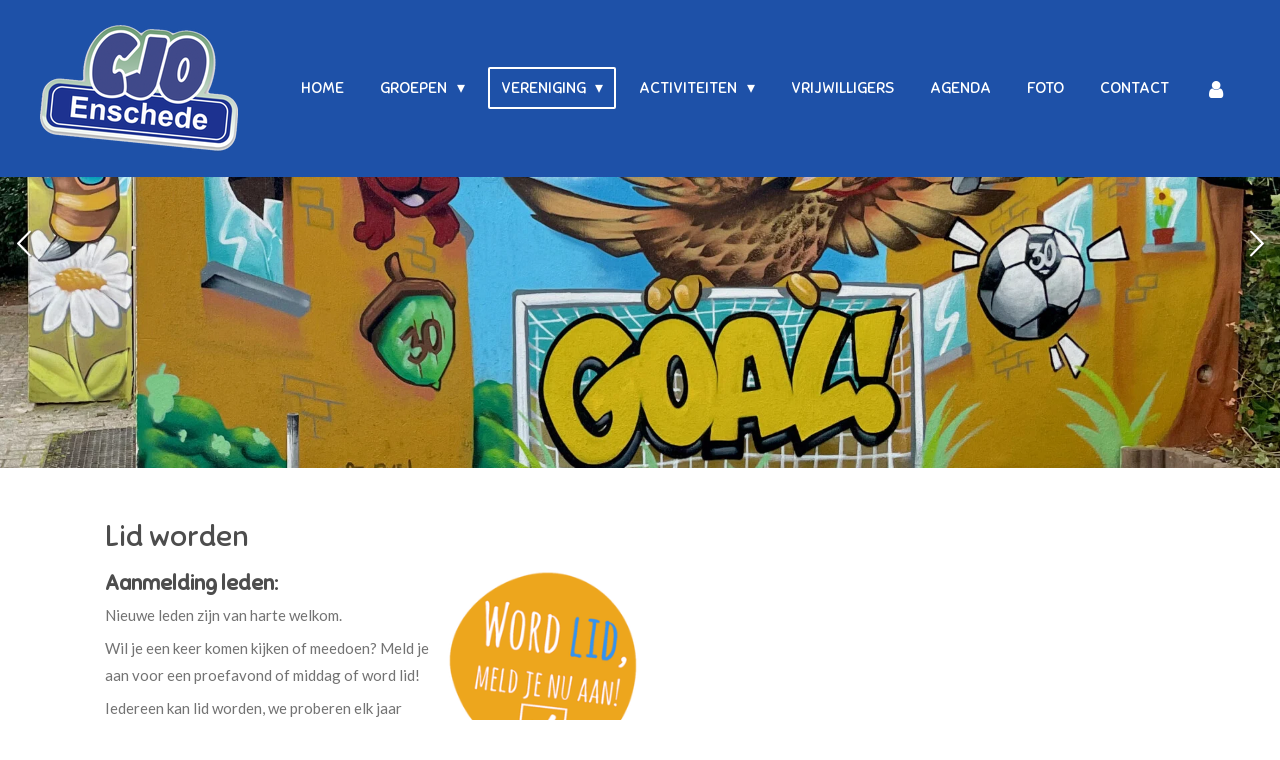

--- FILE ---
content_type: text/html; charset=UTF-8
request_url: https://www.cjoenschede.nl/vereniging/lid-worden
body_size: 13171
content:
<!DOCTYPE html>
<html lang="nl">
    <head>
        <meta http-equiv="Content-Type" content="text/html; charset=utf-8">
        <meta name="viewport" content="width=device-width, initial-scale=1.0, maximum-scale=5.0">
        <meta http-equiv="X-UA-Compatible" content="IE=edge">
        <link rel="canonical" href="https://www.cjoenschede.nl/vereniging/lid-worden">
        <link rel="sitemap" type="application/xml" href="https://www.cjoenschede.nl/sitemap.xml">
        <meta property="og:title" content="Lid worden / Vereniging | CJO Enschede">
        <meta property="og:url" content="https://www.cjoenschede.nl/vereniging/lid-worden">
        <base href="https://www.cjoenschede.nl/">
        <meta name="description" property="og:description" content="">
                <script nonce="6c5838adcf52c4ad66e7437de4307d3b">
            
            window.JOUWWEB = window.JOUWWEB || {};
            window.JOUWWEB.application = window.JOUWWEB.application || {};
            window.JOUWWEB.application = {"backends":[{"domain":"jouwweb.nl","freeDomain":"jouwweb.site"},{"domain":"webador.com","freeDomain":"webadorsite.com"},{"domain":"webador.de","freeDomain":"webadorsite.com"},{"domain":"webador.fr","freeDomain":"webadorsite.com"},{"domain":"webador.es","freeDomain":"webadorsite.com"},{"domain":"webador.it","freeDomain":"webadorsite.com"},{"domain":"jouwweb.be","freeDomain":"jouwweb.site"},{"domain":"webador.ie","freeDomain":"webadorsite.com"},{"domain":"webador.co.uk","freeDomain":"webadorsite.com"},{"domain":"webador.at","freeDomain":"webadorsite.com"},{"domain":"webador.be","freeDomain":"webadorsite.com"},{"domain":"webador.ch","freeDomain":"webadorsite.com"},{"domain":"webador.ch","freeDomain":"webadorsite.com"},{"domain":"webador.mx","freeDomain":"webadorsite.com"},{"domain":"webador.com","freeDomain":"webadorsite.com"},{"domain":"webador.dk","freeDomain":"webadorsite.com"},{"domain":"webador.se","freeDomain":"webadorsite.com"},{"domain":"webador.no","freeDomain":"webadorsite.com"},{"domain":"webador.fi","freeDomain":"webadorsite.com"},{"domain":"webador.ca","freeDomain":"webadorsite.com"},{"domain":"webador.ca","freeDomain":"webadorsite.com"},{"domain":"webador.pl","freeDomain":"webadorsite.com"},{"domain":"webador.com.au","freeDomain":"webadorsite.com"},{"domain":"webador.nz","freeDomain":"webadorsite.com"}],"editorLocale":"nl-NL","editorTimezone":"Europe\/Amsterdam","editorLanguage":"nl","analytics4TrackingId":"G-E6PZPGE4QM","analyticsDimensions":[],"backendDomain":"www.jouwweb.nl","backendShortDomain":"jouwweb.nl","backendKey":"jouwweb-nl","freeWebsiteDomain":"jouwweb.site","noSsl":false,"build":{"reference":"dabeacf"},"linkHostnames":["www.jouwweb.nl","www.webador.com","www.webador.de","www.webador.fr","www.webador.es","www.webador.it","www.jouwweb.be","www.webador.ie","www.webador.co.uk","www.webador.at","www.webador.be","www.webador.ch","fr.webador.ch","www.webador.mx","es.webador.com","www.webador.dk","www.webador.se","www.webador.no","www.webador.fi","www.webador.ca","fr.webador.ca","www.webador.pl","www.webador.com.au","www.webador.nz"],"assetsUrl":"https:\/\/assets.jwwb.nl","loginUrl":"https:\/\/www.jouwweb.nl\/inloggen","publishUrl":"https:\/\/www.jouwweb.nl\/v2\/website\/828004\/publish-proxy","adminUserOrIp":false,"pricing":{"plans":{"lite":{"amount":"700","currency":"EUR"},"pro":{"amount":"1200","currency":"EUR"},"business":{"amount":"2400","currency":"EUR"}},"yearlyDiscount":{"price":{"amount":"0","currency":"EUR"},"ratio":0,"percent":"0%","discountPrice":{"amount":"0","currency":"EUR"},"termPricePerMonth":{"amount":"0","currency":"EUR"},"termPricePerYear":{"amount":"0","currency":"EUR"}}},"hcUrl":{"add-product-variants":"https:\/\/help.jouwweb.nl\/hc\/nl\/articles\/28594307773201","basic-vs-advanced-shipping":"https:\/\/help.jouwweb.nl\/hc\/nl\/articles\/28594268794257","html-in-head":"https:\/\/help.jouwweb.nl\/hc\/nl\/articles\/28594336422545","link-domain-name":"https:\/\/help.jouwweb.nl\/hc\/nl\/articles\/28594325307409","optimize-for-mobile":"https:\/\/help.jouwweb.nl\/hc\/nl\/articles\/28594312927121","seo":"https:\/\/help.jouwweb.nl\/hc\/nl\/sections\/28507243966737","transfer-domain-name":"https:\/\/help.jouwweb.nl\/hc\/nl\/articles\/28594325232657","website-not-secure":"https:\/\/help.jouwweb.nl\/hc\/nl\/articles\/28594252935825"}};
            window.JOUWWEB.brand = {"type":"jouwweb","name":"JouwWeb","domain":"JouwWeb.nl","supportEmail":"support@jouwweb.nl"};
                    
                window.JOUWWEB = window.JOUWWEB || {};
                window.JOUWWEB.websiteRendering = {"locale":"nl-NL","timezone":"Europe\/Amsterdam","routes":{"api\/upload\/product-field":"\/_api\/upload\/product-field","checkout\/cart":"\/winkelwagen","payment":"\/bestelling-afronden\/:publicOrderId","payment\/forward":"\/bestelling-afronden\/:publicOrderId\/forward","public-order":"\/bestelling\/:publicOrderId","checkout\/authorize":"\/winkelwagen\/authorize\/:gateway","wishlist":"\/verlanglijst"}};
                                                    window.JOUWWEB.website = {"id":828004,"locale":"nl-NL","enabled":true,"title":"CJO Enschede","hasTitle":true,"roleOfLoggedInUser":null,"ownerLocale":"nl-NL","plan":"pro","freeWebsiteDomain":"jouwweb.site","backendKey":"jouwweb-nl","currency":"EUR","defaultLocale":"nl-NL","url":"https:\/\/www.cjoenschede.nl\/","homepageSegmentId":3121086,"category":"website","isOffline":false,"isPublished":true,"locales":["nl-NL"],"allowed":{"ads":false,"credits":true,"externalLinks":true,"slideshow":true,"customDefaultSlideshow":true,"hostedAlbums":true,"moderators":true,"mailboxQuota":1,"statisticsVisitors":true,"statisticsDetailed":true,"statisticsMonths":1,"favicon":true,"password":true,"freeDomains":1,"freeMailAccounts":1,"canUseLanguages":false,"fileUpload":true,"legacyFontSize":false,"webshop":true,"products":10,"imageText":false,"search":true,"audioUpload":true,"videoUpload":0,"allowDangerousForms":false,"allowHtmlCode":true,"mobileBar":true,"sidebar":false,"poll":false,"allowCustomForms":true,"allowBusinessListing":true,"allowCustomAnalytics":true,"allowAccountingLink":true,"digitalProducts":false,"sitemapElement":false},"mobileBar":{"enabled":true,"theme":"dark","email":{"active":false},"location":{"active":true,"value":"Wagelerstraat 34 Enschede"},"phone":{"active":true,"value":"+31629259036"},"whatsapp":{"active":true,"value":"+31629259036"},"social":{"active":true,"network":"instagram","value":"cjoenschede"}},"webshop":{"enabled":true,"currency":"EUR","taxEnabled":false,"taxInclusive":false,"vatDisclaimerVisible":false,"orderNotice":"<p>Het afhalen is op:<br \/><br \/><strong>Zaterdag 28 december tussen 13:00 en 16:00 uur.<\/strong><\/p>\r\n<p><br \/>Wagelerstraat 34 Enschede<\/p>","orderConfirmation":"<p>Hartelijk bedankt voor uw bestelling! Uw betaling is gelukt.<\/p>\r\n<p>Het afhalen is op:<br \/><br \/><strong>Zaterdag 28 december tussen 13:00 en 16:00 uur.<\/strong><\/p>\r\n<p><br \/>Wagelerstraat 34 Enschede<\/p>","freeShipping":false,"freeShippingAmount":"0.00","shippingDisclaimerVisible":false,"pickupAllowed":true,"couponAllowed":false,"detailsPageAvailable":true,"socialMediaVisible":true,"termsPage":null,"termsPageUrl":null,"extraTerms":null,"pricingVisible":true,"orderButtonVisible":true,"shippingAdvanced":false,"shippingAdvancedBackEnd":false,"soldOutVisible":false,"backInStockNotificationEnabled":false,"canAddProducts":true,"nextOrderNumber":219,"allowedServicePoints":[],"sendcloudConfigured":false,"sendcloudFallbackPublicKey":"a3d50033a59b4a598f1d7ce7e72aafdf","taxExemptionAllowed":false,"invoiceComment":null,"emptyCartVisible":false,"minimumOrderPrice":null,"productNumbersEnabled":false,"wishlistEnabled":false,"hideTaxOnCart":false},"isTreatedAsWebshop":true};                            window.JOUWWEB.cart = {"products":[],"coupon":null,"shippingCountryCode":null,"shippingChoice":null,"breakdown":[]};                            window.JOUWWEB.scripts = ["website-rendering\/webshop","website-rendering\/slideshow"];                        window.parent.JOUWWEB.colorPalette = window.JOUWWEB.colorPalette;
        </script>
                <title>Lid worden / Vereniging | CJO Enschede</title>
                                            <link href="https://primary.jwwb.nl/public/m/s/t/temp-jiqsaswlxjdtitggiwhw/touch-icon-iphone.png?bust=1603391891" rel="apple-touch-icon" sizes="60x60">                                                <link href="https://primary.jwwb.nl/public/m/s/t/temp-jiqsaswlxjdtitggiwhw/touch-icon-ipad.png?bust=1603391891" rel="apple-touch-icon" sizes="76x76">                                                <link href="https://primary.jwwb.nl/public/m/s/t/temp-jiqsaswlxjdtitggiwhw/touch-icon-iphone-retina.png?bust=1603391891" rel="apple-touch-icon" sizes="120x120">                                                <link href="https://primary.jwwb.nl/public/m/s/t/temp-jiqsaswlxjdtitggiwhw/touch-icon-ipad-retina.png?bust=1603391891" rel="apple-touch-icon" sizes="152x152">                                                <link href="https://primary.jwwb.nl/public/m/s/t/temp-jiqsaswlxjdtitggiwhw/favicon.png?bust=1603391891" rel="shortcut icon">                                                <link href="https://primary.jwwb.nl/public/m/s/t/temp-jiqsaswlxjdtitggiwhw/favicon.png?bust=1603391891" rel="icon">                                        <meta property="og:image" content="https&#x3A;&#x2F;&#x2F;primary.jwwb.nl&#x2F;public&#x2F;m&#x2F;s&#x2F;t&#x2F;temp-jiqsaswlxjdtitggiwhw&#x2F;pm0ibd&#x2F;word-lid-button-1-copy-300x297.png">
                                    <meta name="twitter:card" content="summary_large_image">
                        <meta property="twitter:image" content="https&#x3A;&#x2F;&#x2F;primary.jwwb.nl&#x2F;public&#x2F;m&#x2F;s&#x2F;t&#x2F;temp-jiqsaswlxjdtitggiwhw&#x2F;pm0ibd&#x2F;word-lid-button-1-copy-300x297.png">
                                                    <script>(function(d, s, id) {
  var js, fjs = d.getElementsByTagName(s)[0];
  if (d.getElementById(id)) return;
  js = d.createElement(s); js.id = id;
  js.src = 'https://connect.facebook.net/nl_NL/sdk.js#xfbml=1&version=v3.2';
  fjs.parentNode.insertBefore(js, fjs);
}(document, 'script', 'facebook-jssdk'));</script>                            <script src="https://www.google.com/recaptcha/enterprise.js?hl=nl&amp;render=explicit" nonce="6c5838adcf52c4ad66e7437de4307d3b" data-turbo-track="reload"></script>
<script src="https://plausible.io/js/script.manual.js" nonce="6c5838adcf52c4ad66e7437de4307d3b" data-turbo-track="reload" defer data-domain="shard4.jouwweb.nl"></script>
<link rel="stylesheet" type="text/css" href="https://gfonts.jwwb.nl/css?display=fallback&amp;family=Lato%3A400%2C700%2C400italic%2C700italic%7CSniglet%3A400%2C700%2C400italic%2C700italic" nonce="6c5838adcf52c4ad66e7437de4307d3b" data-turbo-track="dynamic">
<script src="https://assets.jwwb.nl/assets/build/website-rendering/nl-NL.js?bust=af8dcdef13a1895089e9" nonce="6c5838adcf52c4ad66e7437de4307d3b" data-turbo-track="reload" defer></script>
<script src="https://assets.jwwb.nl/assets/website-rendering/runtime.cee983c75391f900fb05.js?bust=4ce5de21b577bc4120dd" nonce="6c5838adcf52c4ad66e7437de4307d3b" data-turbo-track="reload" defer></script>
<script src="https://assets.jwwb.nl/assets/website-rendering/812.881ee67943804724d5af.js?bust=78ab7ad7d6392c42d317" nonce="6c5838adcf52c4ad66e7437de4307d3b" data-turbo-track="reload" defer></script>
<script src="https://assets.jwwb.nl/assets/website-rendering/main.5cc2a9179e0462270809.js?bust=47fa63093185ee0400ae" nonce="6c5838adcf52c4ad66e7437de4307d3b" data-turbo-track="reload" defer></script>
<link rel="preload" href="https://assets.jwwb.nl/assets/website-rendering/styles.c611799110a447e67981.css?bust=226f06dc4f39cd5a64cc" as="style">
<link rel="preload" href="https://assets.jwwb.nl/assets/website-rendering/fonts/icons-website-rendering/font/website-rendering.woff2?bust=bd2797014f9452dadc8e" as="font" crossorigin>
<link rel="preconnect" href="https://gfonts.jwwb.nl">
<link rel="stylesheet" type="text/css" href="https://assets.jwwb.nl/assets/website-rendering/styles.c611799110a447e67981.css?bust=226f06dc4f39cd5a64cc" nonce="6c5838adcf52c4ad66e7437de4307d3b" data-turbo-track="dynamic">
<link rel="preconnect" href="https://assets.jwwb.nl">
<link rel="stylesheet" type="text/css" href="https://primary.jwwb.nl/public/m/s/t/temp-jiqsaswlxjdtitggiwhw/style.css?bust=1768823995" nonce="6c5838adcf52c4ad66e7437de4307d3b" data-turbo-track="dynamic">    </head>
    <body
        id="top"
        class="jw-is-slideshow jw-header-is-image jw-is-segment-page jw-is-frontend jw-is-no-sidebar jw-is-no-messagebar jw-is-no-touch-device jw-is-no-mobile"
                                    data-jouwweb-page="3124700"
                                                data-jouwweb-segment-id="3124700"
                                                data-jouwweb-segment-type="page"
                                                data-template-threshold="960"
                                                data-template-name="concert-banner&#x7C;spike"
                            itemscope
        itemtype="https://schema.org/WebPage"
    >
                                    <meta itemprop="url" content="https://www.cjoenschede.nl/vereniging/lid-worden">
        <a href="#main-content" class="jw-skip-link">
            Ga direct naar de hoofdinhoud        </a>
        <div class="jw-background"></div>
        <div class="jw-body">
            <div class="jw-mobile-menu jw-mobile-is-logo js-mobile-menu">
            <button
            type="button"
            class="jw-mobile-menu__button jw-mobile-toggle"
            aria-label="Open / sluit menu"
        >
            <span class="jw-icon-burger"></span>
        </button>
        <div class="jw-mobile-header jw-mobile-header--image">
        <a            class="jw-mobile-header-content"
                            href="/"
                        >
                            <img class="jw-mobile-logo jw-mobile-logo--landscape" src="https://primary.jwwb.nl/public/m/s/t/temp-jiqsaswlxjdtitggiwhw/image-high-xf4cje.png?enable-io=true&amp;enable=upscale&amp;height=70" srcset="https://primary.jwwb.nl/public/m/s/t/temp-jiqsaswlxjdtitggiwhw/image-high-xf4cje.png?enable-io=true&amp;enable=upscale&amp;height=70 1x, https://primary.jwwb.nl/public/m/s/t/temp-jiqsaswlxjdtitggiwhw/image-high-xf4cje.png?enable-io=true&amp;enable=upscale&amp;height=140&amp;quality=70 2x" alt="CJO Enschede" title="CJO Enschede">                                </a>
    </div>

        <a
        href="/winkelwagen"
        class="jw-mobile-menu__button jw-mobile-header-cart jw-mobile-header-cart--hidden jw-mobile-menu__button--dummy"
        aria-label="Bekijk winkelwagen"
    >
        <span class="jw-icon-badge-wrapper">
            <span class="website-rendering-icon-basket" aria-hidden="true"></span>
            <span class="jw-icon-badge hidden" aria-hidden="true"></span>
        </span>
    </a>
    
    </div>
            <header class="header-wrap js-topbar-content-container js-fixed-header-container">
        <div class="header-wrap__inner">
        <div class="header">
            <div class="jw-header-logo">
            <div
    id="jw-header-image-container"
    class="jw-header jw-header-image jw-header-image-toggle"
    style="flex-basis: 198px; max-width: 198px; flex-shrink: 1;"
>
            <a href="/">
        <img id="jw-header-image" data-image-id="121218044" srcset="https://primary.jwwb.nl/public/m/s/t/temp-jiqsaswlxjdtitggiwhw/image-high-xf4cje.png?enable-io=true&amp;width=198 198w, https://primary.jwwb.nl/public/m/s/t/temp-jiqsaswlxjdtitggiwhw/image-high-xf4cje.png?enable-io=true&amp;width=396 396w" class="jw-header-image" title="CJO Enschede" style="" sizes="198px" width="198" height="127" intrinsicsize="198.00 x 127.00" alt="CJO Enschede">                </a>
    </div>
        <div
    class="jw-header jw-header-title-container jw-header-text jw-header-text-toggle"
    data-stylable="true"
>
    <a        id="jw-header-title"
        class="jw-header-title"
                    href="/"
            >
        <span style="display: inline-block; font-size: 30px;"><span style="display: inline-block; font-size: 30px;"> <span style="font-size: 85%;">C.J.O. <span style="font-size: 70%;">Enschede</span></span> </span></span>    </a>
</div>
</div>
        </div>
        <nav class="menu jw-menu-copy">
            <ul
    id="jw-menu"
    class="jw-menu jw-menu-horizontal"
            >
            <li
    class="jw-menu-item"
>
        <a        class="jw-menu-link"
        href="/"                                            data-page-link-id="3121086"
                            >
                <span class="">
            Home        </span>
            </a>
                </li>
            <li
    class="jw-menu-item jw-menu-has-submenu"
>
        <a        class="jw-menu-link"
        href="/groepen"                                            data-page-link-id="3121099"
                            >
                <span class="">
            Groepen        </span>
                    <span class="jw-arrow jw-arrow-toplevel"></span>
            </a>
                    <ul
            class="jw-submenu"
                    >
                            <li
    class="jw-menu-item"
>
        <a        class="jw-menu-link"
        href="/groepen/vinken"                                            data-page-link-id="3121200"
                            >
                <span class="">
            Vinken        </span>
            </a>
                </li>
                            <li
    class="jw-menu-item"
>
        <a        class="jw-menu-link"
        href="/groepen/pluvieren"                                            data-page-link-id="3121201"
                            >
                <span class="">
            Pluvieren        </span>
            </a>
                </li>
                            <li
    class="jw-menu-item"
>
        <a        class="jw-menu-link"
        href="/groepen/valken"                                            data-page-link-id="3121202"
                            >
                <span class="">
            Valken        </span>
            </a>
                </li>
                    </ul>
        </li>
            <li
    class="jw-menu-item jw-menu-has-submenu jw-menu-is-active"
>
        <a        class="jw-menu-link js-active-menu-item"
        href="/vereniging"                                            data-page-link-id="3124708"
                            >
                <span class="">
            Vereniging        </span>
                    <span class="jw-arrow jw-arrow-toplevel"></span>
            </a>
                    <ul
            class="jw-submenu"
                    >
                            <li
    class="jw-menu-item"
>
        <a        class="jw-menu-link"
        href="/vereniging/bestuur"                                            data-page-link-id="3124709"
                            >
                <span class="">
            Bestuur        </span>
            </a>
                </li>
                            <li
    class="jw-menu-item jw-menu-is-active"
>
        <a        class="jw-menu-link js-active-menu-item"
        href="/vereniging/lid-worden"                                            data-page-link-id="3124700"
                            >
                <span class="">
            Lid worden        </span>
            </a>
                </li>
                            <li
    class="jw-menu-item"
>
        <a        class="jw-menu-link"
        href="/vereniging/donateurs"                                            data-page-link-id="3124715"
                            >
                <span class="">
            Donateurs        </span>
            </a>
                </li>
                            <li
    class="jw-menu-item"
>
        <a        class="jw-menu-link"
        href="/vereniging/historie"                                            data-page-link-id="3124711"
                            >
                <span class="">
            Historie        </span>
            </a>
                </li>
                            <li
    class="jw-menu-item"
>
        <a        class="jw-menu-link"
        href="/vereniging/stage-bij-de-cjo"                                            data-page-link-id="3124718"
                            >
                <span class="">
            Stage bij de CJO        </span>
            </a>
                </li>
                    </ul>
        </li>
            <li
    class="jw-menu-item jw-menu-has-submenu"
>
        <a        class="jw-menu-link"
        href="/activiteiten"                                            data-page-link-id="3127588"
                            >
                <span class="">
            Activiteiten        </span>
                    <span class="jw-arrow jw-arrow-toplevel"></span>
            </a>
                    <ul
            class="jw-submenu"
                    >
                            <li
    class="jw-menu-item"
>
        <a        class="jw-menu-link"
        href="/activiteiten/darttoernooi"                                            data-page-link-id="3127593"
                            >
                <span class="">
            Darttoernooi        </span>
            </a>
                </li>
                            <li
    class="jw-menu-item"
>
        <a        class="jw-menu-link"
        href="/activiteiten/groepsbijeenkomsten"                                            data-page-link-id="3127591"
                            >
                <span class="">
            Groepsbijeenkomsten        </span>
            </a>
                </li>
                            <li
    class="jw-menu-item"
>
        <a        class="jw-menu-link"
        href="/activiteiten/lente-feest"                                            data-page-link-id="3127595"
                            >
                <span class="">
            Lente Feest        </span>
            </a>
                </li>
                            <li
    class="jw-menu-item"
>
        <a        class="jw-menu-link"
        href="/activiteiten/minikamp"                                            data-page-link-id="3156038"
                            >
                <span class="">
            Minikamp        </span>
            </a>
                </li>
                            <li
    class="jw-menu-item"
>
        <a        class="jw-menu-link"
        href="/activiteiten/zomerkamp"                                            data-page-link-id="3127590"
                            >
                <span class="">
            Zomerkamp        </span>
            </a>
                </li>
                    </ul>
        </li>
            <li
    class="jw-menu-item"
>
        <a        class="jw-menu-link"
        href="/vrijwilligers"                                            data-page-link-id="3121265"
                            >
                <span class="">
            Vrijwilligers        </span>
            </a>
                </li>
            <li
    class="jw-menu-item"
>
        <a        class="jw-menu-link"
        href="/agenda"                                            data-page-link-id="8372194"
                            >
                <span class="">
            Agenda        </span>
            </a>
                </li>
            <li
    class="jw-menu-item"
>
        <a        class="jw-menu-link"
        href="/foto"                                            data-page-link-id="3121094"
                            >
                <span class="">
            Foto        </span>
            </a>
                </li>
            <li
    class="jw-menu-item"
>
        <a        class="jw-menu-link"
        href="/contact"                                            data-page-link-id="3121100"
                            >
                <span class="">
            Contact        </span>
            </a>
                </li>
            <li
    class="jw-menu-item"
>
        <a        class="jw-menu-link jw-menu-link--icon"
        href="/account"                                                            title="Account"
            >
                                <span class="website-rendering-icon-user"></span>
                            <span class="hidden-desktop-horizontal-menu">
            Account        </span>
            </a>
                </li>
            <li
    class="jw-menu-item js-menu-cart-item jw-menu-cart-item--hidden"
>
        <a        class="jw-menu-link jw-menu-link--icon"
        href="/winkelwagen"                                                            title="Winkelwagen"
            >
                                    <span class="jw-icon-badge-wrapper">
                        <span class="website-rendering-icon-basket"></span>
                                            <span class="jw-icon-badge hidden">
                    0                </span>
                            <span class="hidden-desktop-horizontal-menu">
            Winkelwagen        </span>
            </a>
                </li>
    
    </ul>

    <script nonce="6c5838adcf52c4ad66e7437de4307d3b" id="jw-mobile-menu-template" type="text/template">
        <ul id="jw-menu" class="jw-menu jw-menu-horizontal jw-menu-spacing--mobile-bar">
                            <li
    class="jw-menu-item"
>
        <a        class="jw-menu-link"
        href="/"                                            data-page-link-id="3121086"
                            >
                <span class="">
            Home        </span>
            </a>
                </li>
                            <li
    class="jw-menu-item jw-menu-has-submenu"
>
        <a        class="jw-menu-link"
        href="/groepen"                                            data-page-link-id="3121099"
                            >
                <span class="">
            Groepen        </span>
                    <span class="jw-arrow jw-arrow-toplevel"></span>
            </a>
                    <ul
            class="jw-submenu"
                    >
                            <li
    class="jw-menu-item"
>
        <a        class="jw-menu-link"
        href="/groepen/vinken"                                            data-page-link-id="3121200"
                            >
                <span class="">
            Vinken        </span>
            </a>
                </li>
                            <li
    class="jw-menu-item"
>
        <a        class="jw-menu-link"
        href="/groepen/pluvieren"                                            data-page-link-id="3121201"
                            >
                <span class="">
            Pluvieren        </span>
            </a>
                </li>
                            <li
    class="jw-menu-item"
>
        <a        class="jw-menu-link"
        href="/groepen/valken"                                            data-page-link-id="3121202"
                            >
                <span class="">
            Valken        </span>
            </a>
                </li>
                    </ul>
        </li>
                            <li
    class="jw-menu-item jw-menu-has-submenu jw-menu-is-active"
>
        <a        class="jw-menu-link js-active-menu-item"
        href="/vereniging"                                            data-page-link-id="3124708"
                            >
                <span class="">
            Vereniging        </span>
                    <span class="jw-arrow jw-arrow-toplevel"></span>
            </a>
                    <ul
            class="jw-submenu"
                    >
                            <li
    class="jw-menu-item"
>
        <a        class="jw-menu-link"
        href="/vereniging/bestuur"                                            data-page-link-id="3124709"
                            >
                <span class="">
            Bestuur        </span>
            </a>
                </li>
                            <li
    class="jw-menu-item jw-menu-is-active"
>
        <a        class="jw-menu-link js-active-menu-item"
        href="/vereniging/lid-worden"                                            data-page-link-id="3124700"
                            >
                <span class="">
            Lid worden        </span>
            </a>
                </li>
                            <li
    class="jw-menu-item"
>
        <a        class="jw-menu-link"
        href="/vereniging/donateurs"                                            data-page-link-id="3124715"
                            >
                <span class="">
            Donateurs        </span>
            </a>
                </li>
                            <li
    class="jw-menu-item"
>
        <a        class="jw-menu-link"
        href="/vereniging/historie"                                            data-page-link-id="3124711"
                            >
                <span class="">
            Historie        </span>
            </a>
                </li>
                            <li
    class="jw-menu-item"
>
        <a        class="jw-menu-link"
        href="/vereniging/stage-bij-de-cjo"                                            data-page-link-id="3124718"
                            >
                <span class="">
            Stage bij de CJO        </span>
            </a>
                </li>
                    </ul>
        </li>
                            <li
    class="jw-menu-item jw-menu-has-submenu"
>
        <a        class="jw-menu-link"
        href="/activiteiten"                                            data-page-link-id="3127588"
                            >
                <span class="">
            Activiteiten        </span>
                    <span class="jw-arrow jw-arrow-toplevel"></span>
            </a>
                    <ul
            class="jw-submenu"
                    >
                            <li
    class="jw-menu-item"
>
        <a        class="jw-menu-link"
        href="/activiteiten/darttoernooi"                                            data-page-link-id="3127593"
                            >
                <span class="">
            Darttoernooi        </span>
            </a>
                </li>
                            <li
    class="jw-menu-item"
>
        <a        class="jw-menu-link"
        href="/activiteiten/groepsbijeenkomsten"                                            data-page-link-id="3127591"
                            >
                <span class="">
            Groepsbijeenkomsten        </span>
            </a>
                </li>
                            <li
    class="jw-menu-item"
>
        <a        class="jw-menu-link"
        href="/activiteiten/lente-feest"                                            data-page-link-id="3127595"
                            >
                <span class="">
            Lente Feest        </span>
            </a>
                </li>
                            <li
    class="jw-menu-item"
>
        <a        class="jw-menu-link"
        href="/activiteiten/minikamp"                                            data-page-link-id="3156038"
                            >
                <span class="">
            Minikamp        </span>
            </a>
                </li>
                            <li
    class="jw-menu-item"
>
        <a        class="jw-menu-link"
        href="/activiteiten/zomerkamp"                                            data-page-link-id="3127590"
                            >
                <span class="">
            Zomerkamp        </span>
            </a>
                </li>
                    </ul>
        </li>
                            <li
    class="jw-menu-item"
>
        <a        class="jw-menu-link"
        href="/vrijwilligers"                                            data-page-link-id="3121265"
                            >
                <span class="">
            Vrijwilligers        </span>
            </a>
                </li>
                            <li
    class="jw-menu-item"
>
        <a        class="jw-menu-link"
        href="/agenda"                                            data-page-link-id="8372194"
                            >
                <span class="">
            Agenda        </span>
            </a>
                </li>
                            <li
    class="jw-menu-item"
>
        <a        class="jw-menu-link"
        href="/foto"                                            data-page-link-id="3121094"
                            >
                <span class="">
            Foto        </span>
            </a>
                </li>
                            <li
    class="jw-menu-item"
>
        <a        class="jw-menu-link"
        href="/contact"                                            data-page-link-id="3121100"
                            >
                <span class="">
            Contact        </span>
            </a>
                </li>
                            <li
    class="jw-menu-item"
>
        <a        class="jw-menu-link jw-menu-link--icon"
        href="/account"                                                            title="Account"
            >
                                <span class="website-rendering-icon-user"></span>
                            <span class="hidden-desktop-horizontal-menu">
            Account        </span>
            </a>
                </li>
            
                    </ul>
    </script>
        </nav>
    </div>
</header>
<div
    id="jw-slideshow"
    class="jw-slideshow jw-slideshow-toggle jw-slideshow--multiple jw-slideshow--height-ratio jw-slideshow--parallax jw-slideshow--parallax-effect banner-md"
    data-pause="7000"
    data-autoplay="1"
    data-transition="fade"
    data-ratio="0.65"
>
        <ul>
                    <li class="jw-slideshow-slide">
    <div data-key="0" data-text="" data-subtext="" data-buttontext="" data-buttontarget="_self" data-backdrop="0" data-layout="no-text" style="background-position: 50% 50%; background-image: url(&#039;https://primary.jwwb.nl/public/m/s/t/temp-jiqsaswlxjdtitggiwhw/IMG_1582.jpeg?enable-io=true&amp;fit=bounds&amp;width=1920&amp;height=1920&#039;);" data-background-position-x="0.5" data-background-position-y="0.5" class="jw-slideshow-slide-content jw-slideshow-slide-content--display-cover jw-slideshow-slide-content--no-backdrop ">                                <div class="bx-caption-wrapper jw-slideshow-slide-align-center">
            <div class="bx-caption">
                <div class="jw-slideshow-title"></div>
                                            </div>
        </div>
    </div>
</li>

                    <li class="jw-slideshow-slide">
    <div data-key="1" data-text="" data-subtext="" data-buttontext="" data-buttontarget="_self" data-backdrop="0" data-layout="no-text" style="background-position: 50% 50%; background-image: url(&#039;https://primary.jwwb.nl/public/m/s/t/temp-jiqsaswlxjdtitggiwhw/image-15.png?enable-io=true&amp;fit=bounds&amp;width=1920&amp;height=1920&#039;);" data-background-position-x="0.5" data-background-position-y="0.5" class="jw-slideshow-slide-content jw-slideshow-slide-content--display-cover jw-slideshow-slide-content--no-backdrop ">                                <div class="bx-caption-wrapper jw-slideshow-slide-align-center">
            <div class="bx-caption">
                <div class="jw-slideshow-title"></div>
                                            </div>
        </div>
    </div>
</li>

                    <li class="jw-slideshow-slide">
    <div data-key="2" data-text="Avontuur, Vriendschap &amp;amp; Buitenplezier" data-subtext="Doe mee bij de CJO!" data-buttontext="" data-buttontarget="_self" data-backdrop="0" data-layout="title-text" style="background-position: 46% 50%; background-image: url(&#039;https://primary.jwwb.nl/public/m/s/t/temp-jiqsaswlxjdtitggiwhw/cjofoto.png?enable-io=true&amp;fit=bounds&amp;width=1920&amp;height=1920&#039;);" data-background-position-x="0.46" data-background-position-y="0.5" class="jw-slideshow-slide-content jw-slideshow-slide-content--display-cover jw-slideshow-slide-content--no-backdrop jw-slideshow-slide-content--captions">                                <div class="bx-caption-wrapper jw-slideshow-slide-align-center">
            <div class="bx-caption">
                <div class="jw-slideshow-title">Avontuur, Vriendschap &amp; Buitenplezier</div>
                                    <div class="jw-slideshow-sub-title">Doe mee bij de CJO!</div>
                                            </div>
        </div>
    </div>
</li>

                    <li class="jw-slideshow-slide">
    <div data-key="3" data-text="" data-subtext="" data-buttontext="" data-buttontarget="_self" data-backdrop="0" data-layout="no-text" style="background-position: 50% 50%; background-image: url(&#039;https://primary.jwwb.nl/public/m/s/t/temp-jiqsaswlxjdtitggiwhw/CJOkamp2.jpg?enable-io=true&amp;fit=bounds&amp;width=1920&amp;height=1920&#039;);" data-background-position-x="0.5" data-background-position-y="0.5" class="jw-slideshow-slide-content jw-slideshow-slide-content--display-cover jw-slideshow-slide-content--no-backdrop ">                                <div class="bx-caption-wrapper jw-slideshow-slide-align-center">
            <div class="bx-caption">
                <div class="jw-slideshow-title"></div>
                                            </div>
        </div>
    </div>
</li>

                    <li class="jw-slideshow-slide">
    <div data-key="4" data-text="" data-subtext="" data-buttontext="" data-buttontarget="_self" data-backdrop="0" data-layout="no-text" style="background-position: 49% 33%; background-image: url(&#039;https://primary.jwwb.nl/public/m/s/t/temp-jiqsaswlxjdtitggiwhw/2021-07-17000037.jpg?enable-io=true&amp;fit=bounds&amp;width=1920&amp;height=1920&#039;);" data-background-position-x="0.49" data-background-position-y="0.33" class="jw-slideshow-slide-content jw-slideshow-slide-content--display-cover jw-slideshow-slide-content--no-backdrop ">                                <div class="bx-caption-wrapper jw-slideshow-slide-align-center">
            <div class="bx-caption">
                <div class="jw-slideshow-title"></div>
                                            </div>
        </div>
    </div>
</li>

                    <li class="jw-slideshow-slide">
    <div data-key="5" data-text="" data-subtext="" data-buttontext="" data-buttontarget="_self" data-backdrop="0" data-layout="no-text" style="background-position: 50% 0%; background-image: url(&#039;https://primary.jwwb.nl/public/m/s/t/temp-jiqsaswlxjdtitggiwhw/cjo-kamp-standard-rso01x.png?enable-io=true&amp;fit=bounds&amp;width=1920&amp;height=1920&#039;);" data-background-position-x="0.5" data-background-position-y="0" class="jw-slideshow-slide-content jw-slideshow-slide-content--display-cover jw-slideshow-slide-content--no-backdrop ">                                <div class="bx-caption-wrapper jw-slideshow-slide-align-center">
            <div class="bx-caption">
                <div class="jw-slideshow-title"></div>
                                            </div>
        </div>
    </div>
</li>

            </ul>
        <div class="jw-slideshow__scroll-arrow">
        <i class="website-rendering-icon-down-open-big"></i>
    </div>
    <style>
                .jw-slideshow-slide-content {
            min-height: 65vh;
        }
        @media screen and (min-height: 1200px) {
            .jw-slideshow-slide-content {
                min-height: 780px;
            }
        }
            </style>
</div>

<script nonce="6c5838adcf52c4ad66e7437de4307d3b">
    JOUWWEB.templateConfig = {
        header: {
            selector: '.header-wrap__inner',
            mobileSelector: '.jw-mobile-menu',
            updatePusher: function (topHeight) {
                var $sliderStyle = $('#sliderStyle');

                if ($sliderStyle.length === 0) {
                    $sliderStyle = $('<style />')
                        .attr('id', 'sliderStyle')
                        .appendTo(document.body);
                }

                // Header height without mobile bar
                var headerHeight = $('.header-wrap__inner').outerHeight();

                var paddingTop = topHeight;
                var paddingBottom = Math.min(headerHeight * (2/3), 60);
                $sliderStyle.html(
                    '.jw-slideshow-slide-content {' +
                    '    padding-top: ' + paddingTop + 'px;' +
                    '    padding-bottom: ' + paddingBottom + 'px;' +
                    '}' +
                    '.bx-controls-direction {' +
                    '    margin-top: ' + ((paddingTop - paddingBottom) / 2) + 'px;' +
                    '}'
                );

                // make sure slider also gets correct height (because of the added padding)
                $('.jw-slideshow-slide[aria-hidden=false]').each(function (index) {
                    var $this = $(this);
                    topHeight = $this.outerHeight() > topHeight ? $this.outerHeight() : topHeight;
                    $this.closest('.bx-viewport').css({
                        height: topHeight + 'px',
                    });
                });

                // If a page has a message-bar, offset the mobile nav.
                const $messageBar = $('.message-bar');
                if ($messageBar.length > 0) {
                    $('.js-mobile-menu, .jw-menu-clone').css('top', $messageBar.outerHeight());
                }
            },
        },
        mainContentOffset: function () {
            const $body = $('body');

            function measureAffixedHeaderHeight() {
                const $headerWrap = $('.header-wrap');
                const $headerWrapInner = $('.header-wrap__inner');

                // Early return if header is already affixed
                if ($body.hasClass('jw-is-header-affix')) {
                    return $headerWrap.height();
                }

                // Switch to affixed header (without transition)
                $headerWrapInner.css('transition', 'none');
                $body.addClass('jw-is-header-affix');

                // Measure affixed header height
                const headerHeight = $headerWrap.height();

                // Switch back to unaffixed header (without transition)
                $body.removeClass('jw-is-header-affix');
                $headerWrap.height(); // force reflow
                $headerWrapInner.css('transition', '');

                return headerHeight;
            }

            const headerHeight = measureAffixedHeaderHeight();
            return $('.main-content').offset().top - ($body.hasClass('jw-menu-is-mobile') ? 0 : headerHeight);
        },
    };
</script>
<div class="main-content">
    
<main id="main-content" class="block-content">
    <div data-section-name="content" class="jw-section jw-section-content jw-responsive">
        <div
    id="jw-element-36727486"
    data-jw-element-id="36727486"
        class="jw-tree-node jw-element jw-strip-root jw-tree-container jw-responsive jw-node-is-first-child jw-node-is-last-child"
>
    <div
    id="jw-element-342084612"
    data-jw-element-id="342084612"
        class="jw-tree-node jw-element jw-strip jw-tree-container jw-responsive jw-strip--default jw-strip--style-color jw-strip--color-default jw-strip--padding-both jw-node-is-first-child jw-strip--primary jw-node-is-last-child"
>
    <div class="jw-strip__content-container"><div class="jw-strip__content jw-responsive">
                    <div
    id="jw-element-36727490"
    data-jw-element-id="36727490"
        class="jw-tree-node jw-element jw-image-text jw-node-is-first-child"
>
    <div class="jw-element-imagetext-text">
            <h2 class="jw-heading-100">Lid worden</h2>    </div>
</div><div
    id="jw-element-585908439"
    data-jw-element-id="585908439"
        class="jw-tree-node jw-element jw-columns jw-tree-container jw-responsive jw-tree-horizontal jw-columns--mode-flex"
>
    <div
    id="jw-element-585908440"
    data-jw-element-id="585908440"
            style="width: 50%"
        class="jw-tree-node jw-element jw-column jw-tree-container jw-responsive jw-node-is-first-child"
>
    <div
    id="jw-element-36727491"
    data-jw-element-id="36727491"
        class="jw-tree-node jw-element jw-image-text jw-node-is-first-child jw-node-is-last-child"
>
        <div class="jw-element-imagetext-container jw-element-imagetext-container--image">
    <div
    class="jw-intent jw-element-image jw-element-content jw-element-image-is-right"
            style="width: 195px;"
    >
            
        
                <picture
            class="jw-element-image__image-wrapper jw-image-is-square jw-intrinsic"
            style="padding-top: 99%;"
        >
                                            <img class="jw-element-image__image jw-intrinsic__item" style="--jw-element-image--pan-x: 0.5; --jw-element-image--pan-y: 0.5;" alt="" src="https://primary.jwwb.nl/public/m/s/t/temp-jiqsaswlxjdtitggiwhw/word-lid-button-1-copy-300x297.png" srcset="https://primary.jwwb.nl/public/m/s/t/temp-jiqsaswlxjdtitggiwhw/pm0ibd/word-lid-button-1-copy-300x297.png?enable-io=true&amp;width=96 96w, https://primary.jwwb.nl/public/m/s/t/temp-jiqsaswlxjdtitggiwhw/pm0ibd/word-lid-button-1-copy-300x297.png?enable-io=true&amp;width=147 147w, https://primary.jwwb.nl/public/m/s/t/temp-jiqsaswlxjdtitggiwhw/pm0ibd/word-lid-button-1-copy-300x297.png?enable-io=true&amp;width=226 226w, https://primary.jwwb.nl/public/m/s/t/temp-jiqsaswlxjdtitggiwhw/pm0ibd/word-lid-button-1-copy-300x297.png?enable-io=true&amp;width=347 347w, https://primary.jwwb.nl/public/m/s/t/temp-jiqsaswlxjdtitggiwhw/pm0ibd/word-lid-button-1-copy-300x297.png?enable-io=true&amp;width=532 532w, https://primary.jwwb.nl/public/m/s/t/temp-jiqsaswlxjdtitggiwhw/pm0ibd/word-lid-button-1-copy-300x297.png?enable-io=true&amp;width=816 816w, https://primary.jwwb.nl/public/m/s/t/temp-jiqsaswlxjdtitggiwhw/pm0ibd/word-lid-button-1-copy-300x297.png?enable-io=true&amp;width=1252 1252w, https://primary.jwwb.nl/public/m/s/t/temp-jiqsaswlxjdtitggiwhw/pm0ibd/word-lid-button-1-copy-300x297.png?enable-io=true&amp;width=1920 1920w" sizes="auto, min(100vw, 195px), 100vw" loading="lazy" width="300" height="297">                    </picture>

            </div>
<div class="jw-element-imagetext-text">
            <h3 class="jw-heading-70"><strong>Aanmelding leden:</strong></h3>
<p style="text-align: left;"><span>Nieuwe leden zijn van harte welkom.</span></p>
<p style="text-align: left;"><span>Wil je een keer komen kijken of meedoen? Meld je aan voor een proefavond of middag of word lid!</span></p>
<p><span>Iedereen kan lid worden, we proberen elk jaar de&nbsp;contributie zo laag mogelijk te houden.<br /></span><span><span style="text-decoration: underline;"><strong>Je mag eerst 3 keer gratis komen kijken of de CJO wat voor je is.</strong></span><br /></span><span>Bij de groepsleiding is er een aanmeldformulier af te halen.<br /></span>Deze kun je weer inleveren bij de leiding of naar ons mailen <a data-jwlink-type="email" data-jwlink-identifier="info@cjoenschede.nl" data-jwlink-title="info@cjoenschede.nl" href="mailto:info@cjoenschede.nl">info@cjoenschede.nl</a></p>
<p><span>Het lidmaatschap kost 10 euro per maand.&nbsp;</span><span style="font-size: 1.05rem; font-family: Lato, sans-serif;">(prijs 2025)</span></p>
<p class="jw-text-small">&nbsp;</p>    </div>
    </div>
</div></div><div
    id="jw-element-585908441"
    data-jw-element-id="585908441"
            style="width: 50%"
        class="jw-tree-node jw-element jw-column jw-tree-container jw-responsive jw-node-is-last-child"
>
    <div
    id="jw-element-585908601"
    data-jw-element-id="585908601"
        class="jw-tree-node jw-element jw-image-text jw-node-is-first-child"
>
    <div class="jw-element-imagetext-text">
            <h2 class="jw-heading-100">Proefmiddag of avond plannen</h2>    </div>
</div><div
    id="jw-element-585908442"
    data-jw-element-id="585908442"
        class="jw-tree-node jw-element jw-contact-form jw-node-is-last-child"
>
                <form method="POST" class="jw-form-container">                                    
                <div class="jw-element-form-group"><label for="jwFormgizhbm_dynamic-form-5163053-17480508" class="jw-element-form-label">Naam ouder/verzorger *</label><div class="jw-element-form-content"><input type="text" name="dynamic-form-5163053-17480508" required="required" id="jwFormgizhbm_dynamic-form-5163053-17480508" class="form-control&#x20;jw-element-form-input-text" value=""></div></div>                                                
                <div class="jw-element-form-group"><label for="jwFormB2CaAC_dynamic-form-5163053-17480561" class="jw-element-form-label">Naam kind *</label><div class="jw-element-form-content"><input type="text" name="dynamic-form-5163053-17480561" required="required" id="jwFormB2CaAC_dynamic-form-5163053-17480561" class="form-control&#x20;jw-element-form-input-text" value=""></div></div>                                                
                <div class="jw-element-form-group"><label for="jwFormNrWbC9_dynamic-form-5163053-17480509" class="jw-element-form-label">E-mailadres *</label><div class="jw-element-form-content"><input type="email" name="dynamic-form-5163053-17480509" required="required" id="jwFormNrWbC9_dynamic-form-5163053-17480509" class="form-control&#x20;jw-element-form-input-text" value=""></div></div>                                                
                <div class="jw-element-form-group"><label for="jwFormJNVuf2_dynamic-form-5163053-17480562" class="jw-element-form-label">Ik kom graag een keer kijken bij *</label><div class="jw-element-form-content"><label><input type="checkbox" name="dynamic-form-5163053-17480562&#x5B;&#x5D;" id="jwFormJNVuf2_dynamic-form-5163053-17480562" class="jw-element-form-input-checkbox" value="De&#x20;Vinken&#x20;7&#x20;t&#x2F;m&#x20;11&#x20;jaar">De Vinken 7 t/m 11 jaar</label><br /><label><input type="checkbox" name="dynamic-form-5163053-17480562&#x5B;&#x5D;" class="jw-element-form-input-checkbox" value="De&#x20;Pluvieren&#x20;12&#x20;t&#x2F;m&#x20;15&#x20;jaar">De Pluvieren 12 t/m 15 jaar</label><br /><label><input type="checkbox" name="dynamic-form-5163053-17480562&#x5B;&#x5D;" class="jw-element-form-input-checkbox" value="De&#x20;Valken&#x20;16&#x20;t&#x2F;m&#x20;21&#x20;jaar">De Valken 16 t/m 21 jaar</label></div></div>                                                
                <div class="jw-element-form-group"><label for="jwFormqAV3wB_dynamic-form-5163053-17480510" class="jw-element-form-label">Bericht *</label><div class="jw-element-form-content"><textarea name="dynamic-form-5163053-17480510" required="required" id="jwFormqAV3wB_dynamic-form-5163053-17480510" class="form-control&#x20;jw-element-form-input-text"></textarea></div></div>                                        <div class="jw-element-form-group"><div class="jw-element-form-content"><input type="hidden" name="copy" value="0"><input type="checkbox" name="copy" id="jwFormVhVxuq_copy" class="jw-element-form-input-checkbox" value="1"><label for="jwFormVhVxuq_copy" class="">Stuur mij een kopie</label></div></div>                <div class="hidden"><label for="jwFormtsMX3T_captcha" class="jw-element-form-label">Laat dit veld leeg</label><div class="jw-element-form-content"><input type="text" name="captcha" id="jwFormtsMX3T_captcha" class="form-control&#x20;jw-element-form-input-text" value=""></div></div>        <input type="hidden" name="csrf_5163053" id="jwFormkSBPwg_csrf_5163053" value="M1rRsdmXhvFJAi2u">                                        <input type="hidden" name="captcha-response" data-sitekey="6Lf2k5ApAAAAAHnwq8755XMiirIOTY2Cw_UdHdfa" data-action="CONTACT" id="jwFormKuMs2m_captcha-response" value="">        <div
            class="jw-element-form-group captcha-form-group hidden"
            data-jw-controller="website--form--lazy-captcha-group"        >
            <div class="jw-element-form-content">
                <div class="captcha-widget" data-jw-controller="common--form--captcha-checkbox" data-common--form--captcha-checkbox-action-value="CONTACT" data-common--form--captcha-checkbox-sitekey-value="6Lf2k5ApAAAAAHnwq8755XMiirIOTY2Cw_UdHdfa"></div>                            </div>
        </div>
            <div class="jw-element-form-group">
                                        <div class="jw-element-form-content">
                    <button
                        type="submit"
                        class="jw-btn jw-btn--size-small"
                        name="submit"
                    >
                        <span class="jw-btn-caption">Verzenden</span>
                    </button>
                </div>
                    </div>
    </form></div></div></div><div
    id="jw-element-62275031"
    data-jw-element-id="62275031"
        class="jw-tree-node jw-element jw-download"
>
    <div class="jw-download-content jw-download-is-filetype">
    <a
        href="https://www.cjoenschede.nl/_downloads/04c00642c0acf9095a478a10dd7d1e7c"
        class="jw-download-image js-download-link"
            >
        <svg aria-hidden="true" data-prefix="fas" data-icon="file-pdf" class="svg-inline--fa fa-file-pdf fa-w-12" role="img" xmlns="http://www.w3.org/2000/svg" viewBox="0 0 384 512"><path fill="currentColor" d="M181.9 256.1c-5-16-4.9-46.9-2-46.9 8.4 0 7.6 36.9 2 46.9zm-1.7 47.2c-7.7 20.2-17.3 43.3-28.4 62.7 18.3-7 39-17.2 62.9-21.9-12.7-9.6-24.9-23.4-34.5-40.8zM86.1 428.1c0 .8 13.2-5.4 34.9-40.2-6.7 6.3-29.1 24.5-34.9 40.2zM248 160h136v328c0 13.3-10.7 24-24 24H24c-13.3 0-24-10.7-24-24V24C0 10.7 10.7 0 24 0h200v136c0 13.2 10.8 24 24 24zm-8 171.8c-20-12.2-33.3-29-42.7-53.8 4.5-18.5 11.6-46.6 6.2-64.2-4.7-29.4-42.4-26.5-47.8-6.8-5 18.3-.4 44.1 8.1 77-11.6 27.6-28.7 64.6-40.8 85.8-.1 0-.1.1-.2.1-27.1 13.9-73.6 44.5-54.5 68 5.6 6.9 16 10 21.5 10 17.9 0 35.7-18 61.1-61.8 25.8-8.5 54.1-19.1 79-23.2 21.7 11.8 47.1 19.5 64 19.5 29.2 0 31.2-32 19.7-43.4-13.9-13.6-54.3-9.7-73.6-7.2zM377 105L279 7c-4.5-4.5-10.6-7-17-7h-6v128h128v-6.1c0-6.3-2.5-12.4-7-16.9zm-74.1 255.3c4.1-2.7-2.5-11.9-42.8-9 37.1 15.8 42.8 9 42.8 9z"></path></svg>    </a>
    <div class="jw-download-data">
        <div class="jw-download-title">Inschrijfformulier 2022</div>
        <div class="jw-download-details">
                            <span class="jw-download-mime">
                    PDF – 158,9 KB                </span>
                                </div>
        <div>
            <a
                href="https://www.cjoenschede.nl/_downloads/04c00642c0acf9095a478a10dd7d1e7c"
                class="jw-download-button js-download-link jw-btn jw-btn--size-small"
                            >
                Download            </a>
        </div>
    </div>
        <script nonce="6c5838adcf52c4ad66e7437de4307d3b">
        window.downloadGaFunctions = window.downloadGaFunctions || {};
        window.downloadGaFunctions[62275031] = function() {
                    };
    </script>
</div>
</div><div
    id="jw-element-36731114"
    data-jw-element-id="36731114"
        class="jw-tree-node jw-element jw-separator"
>
    <div class="jw-element-separator-padding">
    <hr
        class="jw-element-separator jw-element-separator--thin jw-element-separator--solid"
        style="--jw-element-separator__margin&#x3A;&#x20;1.0000em"
    />
</div>
</div><div
    id="jw-element-37353110"
    data-jw-element-id="37353110"
        class="jw-tree-node jw-element jw-image-text jw-node-is-last-child"
>
    <div class="jw-element-imagetext-text">
            <h3 class="jw-heading-70"><strong>Opzeggen?</strong></h3>
<p><span>Het lidmaatschap be&euml;indigen kan alleen schriftelijk of&nbsp;</span><span>per mail.</span></p>
<p><span>Mail naar:&nbsp;</span><a data-jwlink-type="email" data-jwlink-identifier="info@cjoenschede.nl" data-jwlink-title="info@cjoenschede.nl" href="mailto:info@cjoenschede.nl"><span>info@cjoenschede.nl </span></a></p>
<p><span>Of per post naar ons <a data-jwlink-type="page" data-jwlink-identifier="3121100" data-jwlink-title="Contact" href="/contact">postadres</a>:</span></p>
<p>&nbsp;</p>
<p><span>Lidmaatschap loopt per maand.&nbsp;<br /></span><span>De minimale lidmaatschapstermijn is 6 maanden.<br /></span><span>De opzegtermijn is 1 maand.</span></p>    </div>
</div></div></div></div></div>            </div>
</main>
    </div>
<footer class="block-footer">
    <div
        data-section-name="footer"
        class="jw-section jw-section-footer jw-responsive"
    >
                <div class="jw-strip jw-strip--default jw-strip--style-color jw-strip--primary jw-strip--color-default jw-strip--padding-both"><div class="jw-strip__content-container"><div class="jw-strip__content jw-responsive">            <div
    id="jw-element-210285598"
    data-jw-element-id="210285598"
        class="jw-tree-node jw-element jw-simple-root jw-tree-container jw-tree-container--empty jw-responsive jw-node-is-first-child jw-node-is-last-child"
>
    </div>                            <div class="jw-credits clear">
                    <div class="jw-credits-owner">
                        <div id="jw-footer-text">
                            <div class="jw-footer-text-content">
                                &copy; 1948 - 2025 CJO Enschede. - &nbsp;Wagelerstraat 34 Enschede                            </div>
                        </div>
                    </div>
                    <div class="jw-credits-right">
                                                                    </div>
                </div>
                    </div></div></div>    </div>
</footer>
            
<div class="jw-bottom-bar__container">
    </div>
<div class="jw-bottom-bar__spacer">
    </div>

            <div id="jw-variable-loaded" style="display: none;"></div>
            <div id="jw-variable-values" style="display: none;">
                                    <span data-jw-variable-key="background-color" class="jw-variable-value-background-color"></span>
                                    <span data-jw-variable-key="background" class="jw-variable-value-background"></span>
                                    <span data-jw-variable-key="font-family" class="jw-variable-value-font-family"></span>
                                    <span data-jw-variable-key="paragraph-color" class="jw-variable-value-paragraph-color"></span>
                                    <span data-jw-variable-key="paragraph-link-color" class="jw-variable-value-paragraph-link-color"></span>
                                    <span data-jw-variable-key="paragraph-font-size" class="jw-variable-value-paragraph-font-size"></span>
                                    <span data-jw-variable-key="heading-color" class="jw-variable-value-heading-color"></span>
                                    <span data-jw-variable-key="heading-link-color" class="jw-variable-value-heading-link-color"></span>
                                    <span data-jw-variable-key="heading-font-size" class="jw-variable-value-heading-font-size"></span>
                                    <span data-jw-variable-key="heading-font-family" class="jw-variable-value-heading-font-family"></span>
                                    <span data-jw-variable-key="menu-text-color" class="jw-variable-value-menu-text-color"></span>
                                    <span data-jw-variable-key="menu-text-link-color" class="jw-variable-value-menu-text-link-color"></span>
                                    <span data-jw-variable-key="menu-text-font-size" class="jw-variable-value-menu-text-font-size"></span>
                                    <span data-jw-variable-key="menu-font-family" class="jw-variable-value-menu-font-family"></span>
                                    <span data-jw-variable-key="menu-capitalize" class="jw-variable-value-menu-capitalize"></span>
                                    <span data-jw-variable-key="website-size" class="jw-variable-value-website-size"></span>
                                    <span data-jw-variable-key="footer-text-color" class="jw-variable-value-footer-text-color"></span>
                                    <span data-jw-variable-key="footer-text-link-color" class="jw-variable-value-footer-text-link-color"></span>
                                    <span data-jw-variable-key="footer-text-font-size" class="jw-variable-value-footer-text-font-size"></span>
                                    <span data-jw-variable-key="content-color" class="jw-variable-value-content-color"></span>
                                    <span data-jw-variable-key="header-color" class="jw-variable-value-header-color"></span>
                                    <span data-jw-variable-key="accent-color" class="jw-variable-value-accent-color"></span>
                                    <span data-jw-variable-key="footer-color" class="jw-variable-value-footer-color"></span>
                                    <span data-jw-variable-key="menu-text-over-banner-color" class="jw-variable-value-menu-text-over-banner-color"></span>
                            </div>
        </div>
                            <script nonce="6c5838adcf52c4ad66e7437de4307d3b" type="application/ld+json">[{"@context":"https:\/\/schema.org","@type":"Organization","url":"https:\/\/www.cjoenschede.nl\/","name":"CJO Enschede","logo":{"@type":"ImageObject","url":"https:\/\/primary.jwwb.nl\/public\/m\/s\/t\/temp-jiqsaswlxjdtitggiwhw\/image-high-xf4cje.png?enable-io=true&enable=upscale&height=60","width":93,"height":60},"telephone":"+31629259036"}]</script>
                <script nonce="6c5838adcf52c4ad66e7437de4307d3b">window.JOUWWEB = window.JOUWWEB || {}; window.JOUWWEB.experiment = {"enrollments":{},"defaults":{"only-annual-discount-restart":"3months-50pct","ai-homepage-structures":"on","checkout-shopping-cart-design":"on","ai-page-wizard-ui":"on","payment-cycle-dropdown":"on","trustpilot-checkout":"widget","improved-homepage-structures":"on"}};</script>        <script nonce="6c5838adcf52c4ad66e7437de4307d3b">window.plausible = window.plausible || function() { (window.plausible.q = window.plausible.q || []).push(arguments) };plausible('pageview', { props: {website: 828004 }});</script>                                </body>
</html>
